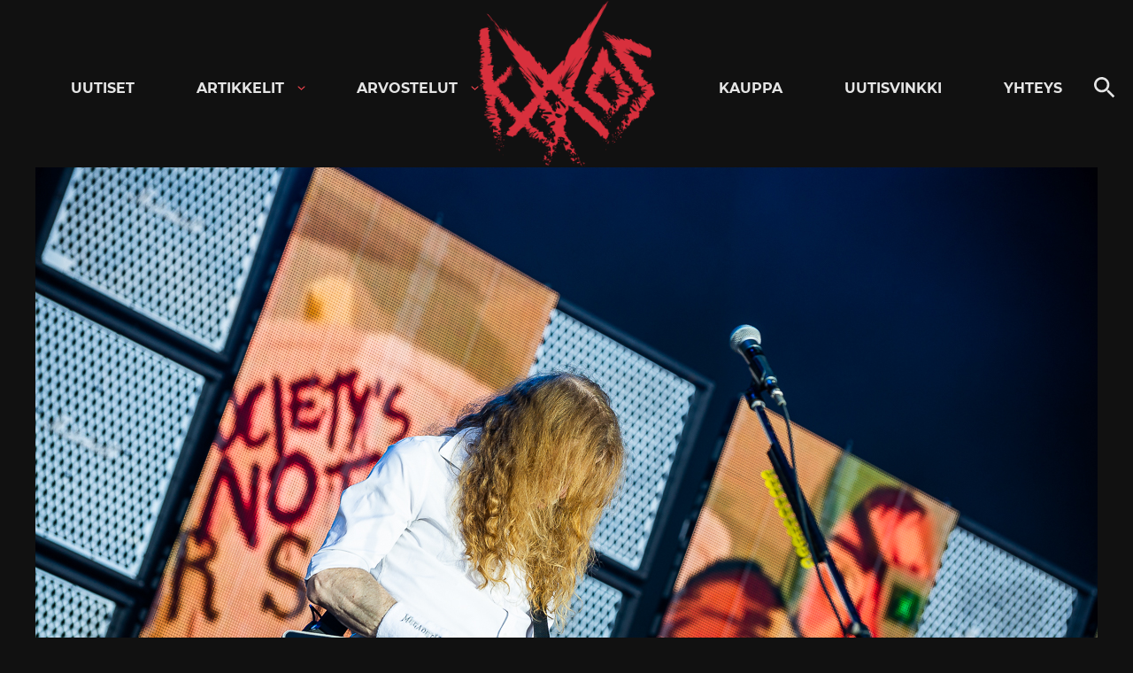

--- FILE ---
content_type: text/html; charset=utf-8
request_url: https://www.google.com/recaptcha/api2/aframe
body_size: 248
content:
<!DOCTYPE HTML><html><head><meta http-equiv="content-type" content="text/html; charset=UTF-8"></head><body><script nonce="vBYd4ta3Gi8y4utmX2N3Eg">/** Anti-fraud and anti-abuse applications only. See google.com/recaptcha */ try{var clients={'sodar':'https://pagead2.googlesyndication.com/pagead/sodar?'};window.addEventListener("message",function(a){try{if(a.source===window.parent){var b=JSON.parse(a.data);var c=clients[b['id']];if(c){var d=document.createElement('img');d.src=c+b['params']+'&rc='+(localStorage.getItem("rc::a")?sessionStorage.getItem("rc::b"):"");window.document.body.appendChild(d);sessionStorage.setItem("rc::e",parseInt(sessionStorage.getItem("rc::e")||0)+1);localStorage.setItem("rc::h",'1769156567859');}}}catch(b){}});window.parent.postMessage("_grecaptcha_ready", "*");}catch(b){}</script></body></html>

--- FILE ---
content_type: application/javascript; charset=utf-8
request_url: https://fundingchoicesmessages.google.com/f/AGSKWxVhPt6sXdJtQKjg6gcZvMWS_py6hgk2RdBqcLfuco1-FydkUyhtg6TR3Of1aam5VFudiF9Dr4T7E6gyj_K8lnU2erkBCaY-X9484Uyh9CBI1DpQs7Ikwl5flAzMwHym2VrkvGal39rLafjPQbjxf44DMVeObMITiRNydWmUTm2oXhp760jJf6qoUfPR/_/468x60a_/ad_offersmail_/adshow-/showadv2./adv/sprintf-
body_size: -1289
content:
window['2c7ec397-3604-49e7-8f59-b44ddd2505ef'] = true;